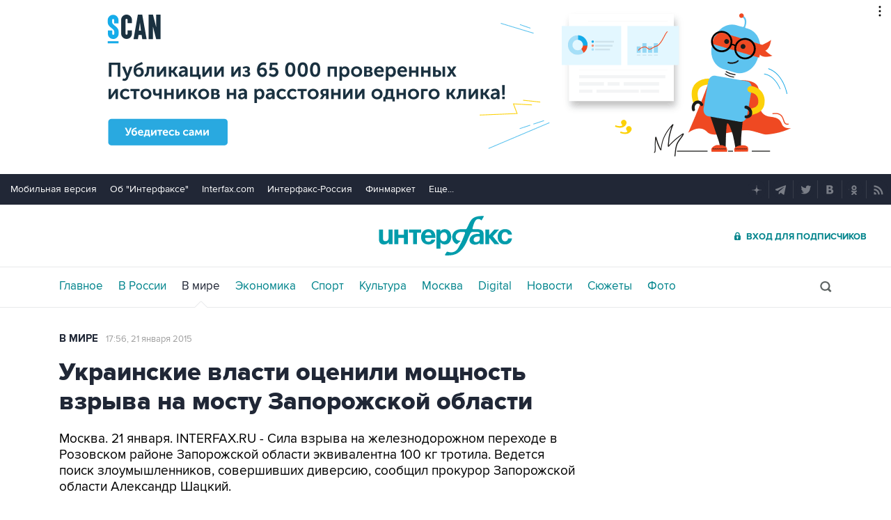

--- FILE ---
content_type: text/html; charset=utf-8
request_url: https://www.interfax.ru/world/419284
body_size: 14737
content:

<!DOCTYPE html>
<html lang="ru" prefix="article: https://ogp.me/ns/article">
<head>
	<title>Украинские власти оценили мощность взрыва на мосту Запорожской области</title>
	<link rel="shortcut icon" href="https://www.interfax.ru/favicon.ico" type="image/x-icon">
	<link rel="icon" sizes="120x120" href="https://www.interfax.ru/touch-icon-iphone-retina.png" />
	<link rel="apple-touch-icon" href="https://www.interfax.ru/touch-icon-iphone.png">
	<link rel="apple-touch-icon" sizes="76x76" href="https://www.interfax.ru/touch-icon-ipad.png">
	<link rel="apple-touch-icon" sizes="120x120" href="https://www.interfax.ru/touch-icon-iphone-retina.png">
	<link rel="apple-touch-icon" sizes="152x152" href="https://www.interfax.ru/touch-icon-ipad-retina.png">
	<link rel="manifest" href="/manifest.json">
	<meta name="mobile-web-app-capable" content="yes">
	<meta name="apple-mobile-web-app-capable" content="yes">
	<meta name="application-name" content="Интерфакс" />
	<meta name="apple-mobile-web-app-title" content="Интерфакс">
	<meta name="theme-color" content="#009cab">
	<meta name="apple-mobile-web-app-status-bar-style" content="black-translucent">
	<meta name="msapplication-tooltip" content="Интерфакс Новости" />
	<meta name="msapplication-navbutton-color" content="#009cab" />
	<meta name="msapplication-starturl" content="./" />
	<meta name="msapplication-config" content="browserconfig.xml" />
	<meta http-equiv="Content-Type" content="text/html; charset=utf-8" />
	<meta http-equiv="X-UA-Compatible" content="IE=edge" />
	<meta name="viewport" content="width=device-width, initial-scale=1.0, user-scalable=yes" />
	<meta name="description" content="Интерфакс: Сила взрыва на железнодорожном переходе в Розовском районе Запорожской области эквивалентна 100 кг тротила." />
	
	<link rel="stylesheet" href="/css/default.css?v=3J4UWWcv61y4uuNmzEZPqHgw7U8AA_RKpRgy2etBrus">
	<link rel="stylesheet" href="/css/mobile.css?v=poXT3ToKiWpQnmU2bAdUwbGFDNOFYKZRXdxYSc25FrU" media="only screen and (max-width:759px)">
	<link rel="stylesheet" href="/css/desktop.css?v=EsYzywr-PgEKIwVgZ2H_PURZAX1Qg9U7dRPX47-JwTc" media="only screen and (min-width:760px)">
	<link rel="alternate" type="application/rss+xml" title="Интерфакс новости" href="https://www.interfax.ru/rss">
	
	<meta property="og:url" content="https://www.interfax.ru/world/419284" />
	<meta property="og:description" content="Интерфакс: Сила взрыва на железнодорожном переходе в Розовском районе Запорожской области эквивалентна 100 кг тротила." />
	<meta property="og:site_name" content="Interfax.ru" />
	<meta property="og:locale" content="ru_RU" />
	<meta property="og:type" content="article" />
	<meta property="og:title" content="Украинские власти оценили мощность взрыва на мосту Запорожской области" />
	<meta property="og:image" content="https://www.interfax.ru/aspimg/419284.jpg" />
	<meta property="article:section" content="В мире" />
	<meta property="article:published_time" content="2015-01-21T17:56+0300" />
	<meta name="twitter:title" content="Украинские власти оценили мощность взрыва на мосту Запорожской области" />
	<meta name="twitter:description" content="Интерфакс: Сила взрыва на железнодорожном переходе в Розовском районе Запорожской области эквивалентна 100 кг тротила." />
	<meta name="twitter:site" content="@interfax_news" />
	<meta name="twitter:url" content="https://www.interfax.ru/world/419284" />
	<meta name="twitter:card" content="summary_large_image" />
	<meta name="twitter:image" content="https://www.interfax.ru/aspimg/419284.jpg" />
	<meta property="article:tag" content="Украина" />
	<meta property="article:tag" content="Запорожская область" />
	<link rel="amphtml" href="https://www.interfax.ru/amp/419284" />
	<link rel="canonical" href="https://www.interfax.ru/world/419284" />

</head>
<body data-pagetype="content_1446">
	<script>
		window.yaContextCb = window.yaContextCb || []
	</script>
	<script type="text/javascript">
		var cntimg = document.createElement("IMG");
		cntimg.src = "/cnt/" + cntParseReferer();
		function cntParseReferer() {
		var re = new RegExp("(http(s)?\\:\\/\\/)?([\\.\\-_0-9A-Za-z]{1,})(.*)");
		var m = re.exec(document.referrer);
		if (!m) return "";
		return encodeURI(m[3]).replace(/'/g, "%27") + "?" + encodeURI(m[4]).replace(/'/g, "%27");
		}
		var deferLoadJS_timer = []; function deferLoadJS(e, r, d) { d = d || 200; r = 'timer_' + Math.random(); deferLoadJS_timer[r] = setInterval(function () { !0 === window.interfax_scriptjs_loaded && (clearInterval(deferLoadJS_timer[r]), e()) }, d) }
		if (!Element.prototype.matches) { Element.prototype.matches = Element.prototype.msMatchesSelector || Element.prototype.webkitMatchesSelector; }
		Element.prototype.parents = function (e) { for (var t = [], n = this, o = void 0 !== e; null !== (n = n.parentElement);)n.nodeType === Node.ELEMENT_NODE && (o && !n.matches(e) || t.push(n)); return t };
	</script>
	<script>
		if (document.cookie.indexOf('showCovid=0') >= 0 && document.querySelector('[data-pagetype="defaultpage"]')) document.querySelector('html').classList.add('hideTimeline');
	</script>

<div id="pl420_ban110" data-content="webR"><div id="background"></div></div><div id="pl421_ban2370" data-content="webR"><style>
        #m_top  yatag {min-width:auto!important; }
        .height_up_ban > div {
            height: 250px; /*desktop*/
        }
        .height_up_ban_mob > div {
          display: none;
        }
        /*ширина страницы до которой применяется стиль*/
        @media only screen and (max-width:1023px) { 
            .height_up_ban  > div {
            display: none; /*пространство между*/
          }
        }
        /*ширина страницы до которой применяется стиль*/
        @media only screen and (max-width:639px) { 
            .height_up_ban_mob > div {
            display:block;
            height: 250px; /*mobile*/
          }
        }</style>
        
        <div class="mgrNo i_mobile_only  height_up_ban_mob">
        <!--AdFox START-->
        <!--roden-media-->
        <!--Площадка: Interfax / Сквозной / Перетяжка смартфоны-->
        <!--Категория: <не задана>-->
        <!--Тип баннера: Перетяжка 100%-->
        <div id="m_top" align="center"></div>
        <script>
         if (!document.querySelector('[data-pagetype = "nonchronicle"]')) {
            window.yaContextCb.push(()=>{
                Ya.adfoxCode.create({
        
                    ownerId: 173858,
                    containerId: 'm_top',
                    params: {
                        p1: 'cnxxu',
                            p2: 'hbts'
                },
        onStub: function() {console.log("Не пришел код мобильной перетяжки"); }
            }, ['phone'], {
                tabletWidth: 1023,
                phoneWidth: 639,
                isAutoReloads: true
          });
        });
        }
        </script>
        </div>
        
        <div class="i_desktop_only wr__fix height_up_ban"   style="margin: 0px auto;" >
        <!--AdFox START-->
        <!--roden-media-->
        <!--Площадка: Interfax / Сквозной / Перетяжка_декстоп-->
        <!--Категория: <не задана>-->
        <!--Тип баннера: Перетяжка 100%-->
            <div id="billboard" style="overflow-x:hidden;"></div>
            <script>
        
                window.yaContextCb.push(()=>{
                    var addClass = (function () {
                            if ('classList' in document.createElement('p')) {
                                return function (e, n) {
                                    e.classList.add(n)
                                }
                            }
                            return function (e, n) {
                                if (e.className.indexOf(n) !== -1) {
                                    return
                                }
                                n += ' ';
                                e.className += n;
                            }
                        })(),
                        fixBody = function () {
                            addClass(document.body, 'fix')
                        },
                        callBg = function () {
        
                        window.yaContextCb.push(()=>{
                                Ya.adfoxCode.createAdaptive({
                                ownerId: 173858,
                                containerId: 'background',
                                params: { p1: 'bscqd', p2: 'epdp' },
                                onRender: fixBody
                            }, ['desktop'], {
                                                                tabletWidth: 1399,
                                                                phoneWidth: 639,
                                                                isAutoReloads: true
                                                              });
                        });
                        }  
                    Ya.adfoxCode.createAdaptive({
                        ownerId: 173858,
                        containerId: 'billboard',
                        params: { p1: 'btpkl', p2: 'y' },
                        onError: callBg,
                        onStub: callBg,
                           onRender: function () { addClass(document.querySelector('[id*=_ban2370]'), 'wr__fix'); },
                        onLoad: function (d) {
                            if (d && d.bundleName === 'banner.background') {
                                fixBody()
                            } else {
                                callBg()
                            }
                        }
                    }, ['desktop'], {
                    tabletWidth: 1006,
                    phoneWidth: 639,
                    isAutoReloads: true
                });
            },
                );                
            </script>
        </div>
        
</div>
	<header>
		<div class="topmenu">
			<nav class="topmenu__links">
				<!--noindex--><a rel="nofollow" href="https://m.interfax.ru/">Мобильная версия</a><!--/noindex-->
				<!--noindex--><a rel="nofollow" href="https://group.interfax.ru/" target="_blank">Об "Интерфаксе"</a><!--/noindex-->
				<!--noindex--><a rel="nofollow" href="https://www.interfax.com/" target="_blank">Interfax.com</a><!--/noindex-->
				<!--noindex--><a rel="nofollow" href="https://www.interfax-russia.ru/" target="_blank">Интерфакс-Россия</a><!--/noindex-->
				<!--noindex--><a rel="nofollow" href="https://www.finmarket.ru/" target="_blank">Финмаркет</a><!--/noindex-->
				<span class="links__more">
					<span>Еще...</span>
					<span class="links__submenu">
						<!--noindex--><a rel="nofollow" href="https://www.interfax-russia.ru/tourism/" target="_blank">Туризм</a><!--/noindex-->
						<!--noindex--><a rel="nofollow" href="https://www.interfax-russia.ru/realty/" target="_blank">Недвижимость</a><!--/noindex-->
						<!--noindex--><a rel="nofollow" href="https://www.interfax-russia.ru/academia/" target="_blank">Образование</a><!--/noindex-->
						<a href="/events/">Мероприятия</a>
					</span>
				</span>
			</nav>
			<div class="topmenu__soc">
				<!--noindex--><a rel="nofollow" href="https://dzen.ru/interfax?favid=1114" target="_blank" class="topmenu__ya"></a><!--/noindex-->  <!--noindex--><a rel="nofollow" href="tg://resolve?domain=interfaxonline" target="_blank" class="topmenu__tg"></a><!--/noindex-->  <!--noindex--><a rel="nofollow" href="https://twitter.com/interfax_news" target="_blank" class="topmenu__tw"></a><!--/noindex-->  <!--noindex--><!--<a rel="nofollow" href="https://www.facebook.com/interfaxonline" target="_blank" class="topmenu__fb"></a>--><!--/noindex-->  <!--noindex--><a rel="nofollow" href="https://vkontakte.ru/interfaxru" target="_blank" class="topmenu__vk"></a><!--/noindex-->  <!--noindex--><a rel="nofollow" href="https://ok.ru/interfax" target="_blank" class="topmenu__ok"></a><!--/noindex-->  <!--noindex--><a rel="nofollow" href="/rss" target="_blank" class="topmenu__rss"></a><!--/noindex-->
			</div>
		</div>
		<div class="toplogo">
			<div class="toplogo__left-column">
				<div onclick="smartMenu()" id="smartMenuLink" class="hbut__menu"><div><span></span></div></div>
				<a href="/search/" class="hbut__search"></a>
			</div>
			<div>
				<div class="logo"><a href="/" title="Новости Интерфакс">Интерфакс</a></div>
				<img src="/img/printlogo.png" alt="Новости Интерфакс" class="logo__print">
			</div>
			<div>
				<div class="header__soc" data-type="socialbar" data-title="Украинские власти оценили мощность взрыва на мосту Запорожской области" data-url="https://www.interfax.ru/world/419284">
					<span class="soc__tg" onclick="Social('tg',this)" title="Telegram"></span>
					<span class="soc__vk" onclick="Social('vk',this,true)" title="ВКонтакте"></span>
					<span class="soc__tw desktop_inline-block" onclick="Social('tw',this,true)" title="Twitter"></span>
					<div class="soc_nomore" onclick="this.className='soc_more';this.closest('.toplogo').classList.add('show-soc-more')">&bull;&bull;&bull;</div>
					<div class="soc_row">
						<span class="soc__tw mobile_inline-block" onclick="Social('tw',this,true)" title="Twitter"></span>
						<span class="soc__ok" onclick="Social('ok',this,true)" title="Одноклассники"></span>
						<span class="soc__wa" onclick="Social('wa',this)" title="WhatsApp"></span>
						<span class="soc__vb" onclick="Social('vb',this)" title="Viber"></span>
						<span class="soc__em" onclick="Social('em',this)" title="E-Mail"></span>
					</div>
				</div>
				<a href="https://www.ifax.ru/" class="but__enter"><span>Вход для подписчиков</span></a>
			</div>
		</div>
		<div class="toplinks">
			<nav>
				<ul>
		<li>
			<a href="/" title="Главные новости" tabindex="1" >Главное</a>
		</li>
		<li>
			<a href="/russia/" title="Новости в России" tabindex="2" >В России</a>
		</li>
		<li>
			<a href="/world/" title="Новости в мире" tabindex="2"  class="activeg">В мире</a>
		</li>
		<li>
			<a href="/business/" title="Новости экономики" tabindex="2" >Экономика</a>
		</li>
		<li>
			<a href="https://www.sport-interfax.ru/" title="Новости спорта" tabindex="2" >Спорт</a>
		</li>
		<li>
			<a href="/culture/" title="Новости культуры" tabindex="2" >Культура</a>
		</li>
						<li><div></div></li>
		<li>
			<a href="/moscow/" title="Новости Москвы" tabindex="2" >Москва</a>
		</li>
		<li>
			<a href="/digital/" title="Digital" tabindex="2" >Digital</a>
		</li>
		<li>
			<a href="/news/" title="Все новости Интерфакс" tabindex="2" >Новости</a>
		</li>
		<li>
			<a href="/story/" title="Новостные сюжеты" tabindex="2" ><span>Все</span> Сюжеты</a>
		</li>
		<li>
			<a href="/photo/" title="Фотогалереи" tabindex="2" ><span>Все</span> Фото</a>
		</li>
					<li>
						<!--noindex-->
						<a href="https://ifx.ru/ru/showcase?utm_source=interfax.ru" target="_blank" class="i_mobile_only">Подписка</a>
						<!--/noindex-->
					</li>
				</ul>

			</nav>
			<div class="searchSmall" onclick="this.className='search';setTimeout('document.search.phrase.focus()',300)">
				<form name="search" action="/search/">
					<input type="text" name="phrase" value="" autocomplete="off" onclick="if (document.getElementById('searchText').className == 'sTextShow') document.getElementById('searchText').className = 'sTextHide'" onkeydown="if(document.getElementById('searchText').className == 'sTextShow')document.getElementById('searchText').className = 'sTextHide'" onblur="if(this.value=='')document.getElementById('searchText').className = 'sTextShow';setTimeout('document.querySelector(\'.search\').className=\'searchSmall\'',300)">
					<input type="submit" value="" onclick="if (document.querySelector('header .search')) document.search.submit(); return false;">
					<span id="searchText" class="sTextShow">Поиск</span>
				</form>
			</div>
		</div>

	</header>


	<main>
	<div class="mainblock">
		<div class="leftside" itemscope itemtype="https://schema.org/NewsArticle">
			<div class="infinitblock" data-news="1068368,1068398,1068402,1068389,1068395">
				<aside class="textML">
					<a href="/world/">В мире</a>
					<br class="v320">
					<time datetime="2015-01-21T17:56">
						<a class="time" href="/news/2015/01/21">
							17:56, 21 января 2015
						</a>
					</time>
				</aside>

				<article itemprop="articleBody">
					<h1 itemprop="headline">Украинские власти оценили мощность взрыва на мосту Запорожской области</h1>

					



<p>Москва. 21 января. INTERFAX.RU - Сила взрыва на железнодорожном переходе в Розовском районе Запорожской области эквивалентна 100 кг тротила. Ведется поиск злоумышленников, совершивших диверсию, сообщил прокурор Запорожской области Александр Шацкий.</p>
<p></p>
<p>"Данный железнодорожный перегон - единственная ветка, которая ведет с территории Запорожской области к Мариуполю. На сегодня доказанных фактов, какой именно силы был взрыв, нет. Но, с учетом мнения специалистов, здесь взорвалось около 100 кг тротила. Вероятно, сработал часовой механизм", - рассказал Шацкий.</p>
<p></p>
<p>Он также проинформировал, что взрывное <a href="https://www.interfax.ru/world/419003" target="_blank">устройство сработало</a> до того, как локомотив с 55 вагонами въехал на скорости 70 км/ч на мостовой переход, "локомотив на скорости проскочил, но под тяжестью веса часть вагонов накренились и подвинули железнодорожное полотно".</p>
<p></p>
<p>"Сила взрыва была такова, что в близлежащих домах разбилось стекло. Жертв и пострадавших нет", - отметил прокурор.</p>
<p></p>
<p>Шацкий пояснил, что поврежденная в результате взрыва железнодорожная ветка "существует исключительно для обеспечения металлургических комбинатов рудой и коксом, и вопреки информации ряда СМИ, военную технику и живую силу по этой дороге не доставляли".</p>
<p></p>
<p>После взрыва моста Служба безопасности Украины <a href="https://www.interfax.ru/world/419020" target="_blank">распространила</a> контртеррористические меры на территорию Запорожской области.</p>
						<div itemprop="author" itemscope itemtype="https://schema.org/Organization" class="h"><meta itemprop="name" content="Интерфакс"></div>
									
					

						<link rel="image" itemprop="image" href="https://www.interfax.ru/aspimg/419284.jpg" />
					<meta itemprop="mainEntityOfPage" content="https://www.interfax.ru/world/419284" />
					<meta itemprop="datePublished" content="2015-01-21T17:56:00" />
					<meta itemprop="dateModified" content="2015-01-21T17:56:00" />
					<div itemprop="publisher" itemscope itemtype="https://schema.org/Organization" class="h">
						<div itemprop="logo" itemscope itemtype="https://schema.org/ImageObject">
							<link rel="url" itemprop="url" href="https://www.interfax.ru/img/logo200.png" />
							<link rel="thumbnail" itemprop="thumbnail" href="https://www.interfax.ru/img/logo200.png" />
							<meta itemprop="width" content="200" />
							<meta itemprop="height" content="60" />
						</div>
						<meta itemprop="name" content="Интерфакс" />
						<link rel="url" itemprop="url" href="https://www.interfax.ru" />
					</div>
				</article>

				<div id="pl565_ban223" data-content="webR"><!--AdFox START-->
<!--roden-media-->
<!--Площадка: Interfax / Сквозной / Inpage Combo-->
<!--Категория: <не задана>-->
<!--Тип баннера: Inpage Combo-->
<div id="combo_video"></div>
<div id="adfox_160397473917953063"></div>
<script>
    window.yaContextCb.push(()=>{
            Ya.adfoxCode.createScroll({
            ownerId: 173858,
            containerId: 'adfox_160397473917953063',
            params: {
                p1: 'cofrj',
                p2: 'gzpa',
                insertAfter: '#combo_video',
                insertPosition: '0',
                stick: true,
                stickTo: 'bottom-right',
                stickyColorScheme: 'light',
                puid1: '',
                puid2: '',
                puid3: '',
                puid4: ''    
            },
	        onRender: function () { (function() {
	            let style = document.createElement('style');
	            style.innerText = 'div[style*="fixed"]{z-index:9999999}';
  	            let shadowEl = document.querySelector('#combo_video').nextElementSibling.shadowRoot;
	            if (shadowEl) shadowEl.appendChild(style);
                }());
            }
        });
});
</script></div>
				
				
<div class="textMTags">
			<a href="/tags/%D0%A3%D0%BA%D1%80%D0%B0%D0%B8%D0%BD%D0%B0/" tabindex="3">Украина</a>
			<a href="/tags/%D0%97%D0%B0%D0%BF%D0%BE%D1%80%D0%BE%D0%B6%D1%81%D0%BA%D0%B0%D1%8F%20%D0%BE%D0%B1%D0%BB%D0%B0%D1%81%D1%82%D1%8C/" tabindex="3">Запорожская область</a>
</div>
				

				<div class="group-btns">
	<!--noindex-->
	<a href="https://ifx.ru/ru/showcase?utm_source=interfax.ru" target="_blank" class="group-btns__ifx"><span>Купить подписку на профессиональную ленту</span></a>
	<!--/noindex-->
	<label class="group-btns__mail group-btns__mail-content" for="modalss"><span>Подписаться на рассылку главных новостей сайта</span></label>
	<a href="tg://resolve?domain=interfaxonline" target="_blank" class="group-btns__tg"><span>Получать оперативные новости в официальном канале</span></a>
</div>
				
				<div id="pl487_ban2382" data-content="webR"><!-- Yandex.RTB R-A-250544-147 -->
<div id="yandex_rtb_R-A-250544-147" class='i_desktop_only'></div>
<script>
window.yaContextCb.push(() => {
    Ya.Context.AdvManager.render({
        "blockId": "R-A-250544-147",
        "renderTo": "yandex_rtb_R-A-250544-147"
    })
})
</script>

<!-- Yandex.RTB R-A-250544-148 -->
<div id="yandex_rtb_R-A-250544-148"  class="i_mobile_only center_mob"></div>
<script>
window.yaContextCb.push(() => {
    Ya.Context.AdvManager.render({
        "blockId": "R-A-250544-148",
        "renderTo": "yandex_rtb_R-A-250544-148"
    })
})
</script>


</div>
				
			</div>

		</div>
		<aside class="rightside">
			<div class="stickyBlock sticky_on infinitAside"></div>
		</aside>
	</div>

	<div id="nabberScript" style="display:none;">
		<noindex>
			<div id="pl591_ban225" data-content="webR"><style>
.rightside .yatag_right_ban > div >  yatag > yatag {justify-content: left !important;}
</style>

<div data-stickylength="700">
<!--AdFox START-->
<!--roden-media-->
<!--Площадка: Interfax / 240x400 / 240x400_внутренние-->
<!--Категория: <не задана>-->
<!--Тип баннера: 240x400js-->
    <div id="adfox_preid" data-type="webrwrap" class="yatag_right_ban"></div>
    <noscript>
              window.yaContextCb.push(function(){
                    var bancont = document.querySelector('[id*=_ban225] #adfox_preid'); // контейнер, в который будет добавлен баннер
                    var randname = Math.random(); // случайное число
                    bancont.setAttribute('id', 'adfox_' + randname);  // установка нового ID контейнеру
                    if (bancont != null) {
                        setTimeout (function() {(Ya.adfoxCode.createScroll({
                            ownerId: 173858,
                            containerId: 'adfox_' + randname, /* новый ID контейнера */
                            params: {
		            p1: 'bwvwe',
		            p2: 'emwl',
                            puid1: '',
                            puid2: '',
                            puid3: '',
                            },
                        onStub: function() { document.querySelector('[id="adfox_'+randname +'"]').setAttribute('data-show','false');
                            deferLoadJS(function() {
                                infinitBanOnStub(randname);
                            },'infinitBanOnStub');  }
                    }, ['desktop'], {
                    tabletWidth: 1023,
                    phoneWidth: 759,
                    isAutoReloads: false
                        })
                        )},
// Для исключения показа некорректных баннеров с задвоенным эдфокс-id (с таймаутом 1 сек. проверяется, есть ли задвоение id. и если есть, то контейнер скрывается и вызывается следующий баннер в инфинит скролле)
                        setTimeout(function() {
				if (document.querySelector('[id="adfox_' + randname + '"] [id^="adfox_"]')) {
// присвоение аттрибута data-show = false для первого (внешнего) контейнера 
					document.querySelector('[id="adfox_'+randname +'"]').setAttribute('data-show','false');
// присвоение аттрибута data-show = false для второго (внутреннего) контейнера
					document.querySelector('[id="adfox_' + randname + '"] [id^="adfox_"]').setAttribute('data-show','false');
							  deferLoadJS(function() {
									infinitBanOnStub(randname);
							  },'infinitBanOnStub');
				}
                  }, 1000),700);                       
        };
    }) 
</noscript>
</div>
</div>
			<div id="pl592_ban231" data-content="webR"><div  class="mgrBot">
<!--AdFox START-->
<!--roden-media-->
<!--Площадка: Interfax / Сквозной / ТГБ справа-->
<!--Категория: <не задана>-->
<!--Тип баннера: ТГБ 2-->
    <div id="adfox_preid" data-type="webrwrap"></div>
    <noscript>
          window.yaContextCb.push(function(){
                var bancont = document.querySelector('[id*=_ban231] #adfox_preid'); // контейнер, в который будет добавлен баннер
                var randname = Math.random(); // случайное число
                bancont.setAttribute('id', 'adfox_' + randname);  // установка нового ID контейнеру
                if (bancont != null) {
                       Ya.adfoxCode.createScroll({
                        ownerId: 173858,
                        containerId: 'adfox_' + randname, /* новый ID контейнера */
                        params: {
                            p1: 'cecto',
                            p2: 'emxu',
                            puid1: '',
                            puid2: '',
                            puid3: ''
                            },
                        onStub: function() { document.querySelector('[id="adfox_'+randname +'"]').setAttribute('data-show','false');
                            deferLoadJS(function() {
                                infinitBanOnStub(randname);
                            },'infinitBanOnStub');  },
			onRender: function () {           
			    var currentMainblock = document.querySelector('[id="adfox_' + randname + '"]').parents('.mainblock');            
				if (currentMainblock.length != 0) {              
					if (typeof (theEqualizer) == 'function') setTimeout(function () { theEqualizer(currentMainblock[0]) }, 200);            
			}           }
                    }, ['desktop'], {
                    tabletWidth: 1023,
                    phoneWidth: 759,
                    isAutoReloads: false
                        });
            }
          });
</noscript>
</div></div>
			
		</noindex>
	</div>

	<div class="mainblock">
		<div class="leftside">
			<a href="/world/"><h2 class="title__v1">Новости</h2></a>
			<div class="timeline timeline_v2">
									<div class="timeline__photo">
						<time datetime="2026-01-20T02:51">20 января, 02:51</time>
						<a href="/world/1068406" title="Стармер пытается убедить Трампа отказаться от захвата Гренландии" tabindex="5"><h3>Стармер пытается убедить Трампа отказаться от захвата Гренландии</h3></a>
						<a href="/world/1068406" class="timeline_photo"><img src="https://www.interfax.ru/ftproot/textphotos/2026/01/20/st700.jpg" alt="Стармер пытается убедить Трампа отказаться от захвата Гренландии" loading="lazy"></a>
					</div>
					<div class="timeline__photo">
						<time datetime="2026-01-20T00:25">20 января, 00:25</time>
						<a href="/world/1068402" title="Самолет, следовавший из Дубая в Казань, совершил вынужденную посадку в Баку" tabindex="5"><h3>Самолет, следовавший из Дубая в Казань, совершил вынужденную посадку в Баку</h3></a>
						<a href="/world/1068402" class="timeline_photo"><img src="https://www.interfax.ru/ftproot/textphotos/2026/01/20/fl70.jpg" alt="Самолет, следовавший из Дубая в Казань, совершил вынужденную посадку в Баку" loading="lazy"></a>
					</div>
					<div class="timeline__text">
						<time datetime="2026-01-19T22:27">19 января, 22:27</time>
						<a href="/world/1068395" title="Президент Грузии помиловал 159 заключенных" tabindex="5"><h3>Президент Грузии помиловал 159 заключенных</h3></a>
					</div>
					<div class="no__dot"></div>
					<div class="timeline__text">
						<time datetime="2026-01-19T20:53">19 января, 20:53</time>
						<a href="/world/1068386" title="Президент Болгарии решил уйти в отставку" tabindex="5"><h3>Президент Болгарии решил уйти в отставку</h3></a>
					</div>
					<div class="timeline__text">
						<time datetime="2026-01-19T20:37">19 января, 20:37</time>
						<a href="/world/1068384" title="Жители Гренландии скупают снаряжение и продукты на фоне американской угрозы" tabindex="5"><h3>Жители Гренландии скупают снаряжение и продукты на фоне американской угрозы</h3></a>
					</div>
					<div class="timeline__photo">
						<time datetime="2026-01-19T20:20">19 января, 20:20</time>
						<a href="/world/1068383" title="Умер модельер Валентино Гаравани" tabindex="5"><h3>Умер модельер Валентино Гаравани</h3></a>
						<a href="/world/1068383" class="timeline_photo"><img src="https://www.interfax.ru/ftproot/photos/photostory/2026/01/19/i700.jpg" alt="Умер модельер Валентино Гаравани" loading="lazy"></a>
					</div>
					<div class="timeline__text">
						<time datetime="2026-01-19T19:14">19 января, 19:14</time>
						<a href="/world/1068367" title="Трамп посоветовал Европе сосредоточиться на украинском конфликте, а не на Гренландии" tabindex="5"><h3>Трамп посоветовал Европе сосредоточиться на украинском конфликте, а не на Гренландии</h3></a>
					</div>
					<div class="timeline__photo">
						<time datetime="2026-01-19T19:10">19 января, 19:10</time>
						<a href="/business/1068368" title="MOL договорилась с &quot;Газпром нефтью&quot; о покупке ее 56,15% сербской NIS" tabindex="5"><h3>MOL договорилась с &quot;Газпром нефтью&quot; о покупке ее 56,15% сербской NIS</h3></a>
						<a href="/business/1068368" class="timeline_photo"><img src="https://www.interfax.ru/ftproot/photos/photostory/2026/01/19/sd700.jpg" alt="MOL договорилась с &quot;Газпром нефтью&quot; о покупке ее 56,15% сербской NIS" loading="lazy"></a>
					</div>
					<div class="timeline__photo">
						<time datetime="2026-01-19T18:00">19 января, 18:00</time>
						<a href="/world/1068312" title="Что произошло в мире науки. Вечерний дайджест" tabindex="5"><h3>Что произошло в мире науки. Вечерний дайджест</h3></a>
						<a href="/world/1068312" class="timeline_photo"><img src="https://www.interfax.ru/ftproot/textphotos/2026/01/19/vau700.jpg" alt="Что произошло в мире науки. Вечерний дайджест" loading="lazy"></a>
					</div>
					<div class="no__dot"></div>
					<div class="timeline__text">
						<time datetime="2026-01-19T15:56">19 января, 15:56</time>
						<a href="/business/1068327" title="Миллиардеры мира увеличили свое состояние в 2025 году на 16%" tabindex="5"><h3>Миллиардеры мира увеличили свое состояние в 2025 году на 16%</h3></a>
					</div>


			</div>
		</div>
		<aside class="rightside">
			<div class="stickyBlock sticky_on infinitAside"></div>
		</aside>
	</div>

	
<div class="ecoMO">
	<span class="title__v1">Хроники событий</span>
	<div class="slider-container">
		<div class="slider-wrapper">
				<div class="slider-slide">
						<a href="/chronicle/voennaya-operacziya-na-ukraine.html" class="mo_img" title="Военная операция на Украине">
							<img src="https://www.interfax.ru/ftproot/textphotos/2022/02/24/va7.jpg" alt="Военная операция на Украине">
						</a>
					<a href="/chronicle/voennaya-operacziya-na-ukraine.html" class="mo_title">Военная операция на Украине </a>
					<a href="/chronicle/voennaya-operacziya-na-ukraine.html" class="mo_all">8182 материалов</a>
				</div>
				<div class="slider-slide">
						<a href="/chronicle/obostrenie-palestino-izrailskogo-konflikta.html" class="mo_img" title="Обострение палестино-израильского конфликта">
							<img src="https://www.interfax.ru/ftproot/photos/photostory/2023/10/07/israel.jpg" alt="Обострение палестино-израильского конфликта">
						</a>
					<a href="/chronicle/obostrenie-palestino-izrailskogo-konflikta.html" class="mo_title">Обострение палестино-израильского конфликта </a>
					<a href="/chronicle/obostrenie-palestino-izrailskogo-konflikta.html" class="mo_all">2507 материалов</a>
				</div>
				<div class="slider-slide">
						<a href="/chronicle/byudzhet-rf.html" class="mo_img" title="Бюджет РФ">
							<img src="https://www.interfax.ru/ftproot/textphotos/2024/11/30/coin.jpg" alt="Бюджет РФ">
						</a>
					<a href="/chronicle/byudzhet-rf.html" class="mo_title">Бюджет РФ </a>
					<a href="/chronicle/byudzhet-rf.html" class="mo_all">69 материалов</a>
				</div>
				<div class="slider-slide">
						<a href="/chronicle/gibel-mladenczev-v-novokuzneczkoj-bolnicze.html" class="mo_img" title="Гибель младенцев в новокузнецкой больнице">
							<img src="https://www.interfax.ru/ftproot/textphotos/2026/01/13/k.jpg" alt="Гибель младенцев в новокузнецкой больнице">
						</a>
					<a href="/chronicle/gibel-mladenczev-v-novokuzneczkoj-bolnicze.html" class="mo_title">Гибель младенцев в новокузнецкой больнице </a>
					<a href="/chronicle/gibel-mladenczev-v-novokuzneczkoj-bolnicze.html" class="mo_all">17 материалов</a>
				</div>
				<div class="slider-slide">
						<a href="/chronicle/protesty-v-irane.html" class="mo_img" title="Протесты в Иране">
							<img src="https://www.interfax.ru/ftproot/textphotos/2026/01/11/iranpr700.jpg" alt="Протесты в Иране">
						</a>
					<a href="/chronicle/protesty-v-irane.html" class="mo_title">Протесты в Иране </a>
					<a href="/chronicle/protesty-v-irane.html" class="mo_all">52 материалов</a>
				</div>
				<div class="slider-slide">
						<a href="/chronicle/umershie-znamenitosti.html" class="mo_img" title="Умершие знаменитости">
							<img src="https://www.interfax.ru/ftproot/textphotos/2019/09/04/po700.jpg" alt="Умершие знаменитости">
						</a>
					<a href="/chronicle/umershie-znamenitosti.html" class="mo_title">Умершие знаменитости </a>
					<a href="/chronicle/umershie-znamenitosti.html" class="mo_all">423 материалов</a>
				</div>
				<div class="slider-slide">
						<a href="/chronicle/inflyacziya-v-rossii.html" class="mo_img" title="Инфляция в России">
							<img src="https://www.interfax.ru/ftproot/textphotos/2024/11/29/cenn700.jpg" alt="Инфляция в России">
						</a>
					<a href="/chronicle/inflyacziya-v-rossii.html" class="mo_title">Инфляция в России </a>
					<a href="/chronicle/inflyacziya-v-rossii.html" class="mo_all">127 материалов</a>
				</div>
				<div class="slider-slide">
						<a href="/chronicle/voennaya-operacziya-ssha-v-venesuele.html" class="mo_img" title="Военная операция США в Венесуэле">
							<img src="https://www.interfax.ru/ftproot/textphotos/2026/01/03/700ht_Vene.jpg" alt="Военная операция США в Венесуэле">
						</a>
					<a href="/chronicle/voennaya-operacziya-ssha-v-venesuele.html" class="mo_title">Военная операция США в Венесуэле </a>
					<a href="/chronicle/voennaya-operacziya-ssha-v-venesuele.html" class="mo_all">124 материалов</a>
				</div>
				<div class="slider-slide">
						<a href="/chronicle/diplomaticheskoe-protivostoyanie.html" class="mo_img" title="Дипломатическое противостояние">
							<img src="https://www.interfax.ru/ftproot/textphotos/2021/04/23/der700.jpg" alt="Дипломатическое противостояние">
						</a>
					<a href="/chronicle/diplomaticheskoe-protivostoyanie.html" class="mo_title">Дипломатическое противостояние </a>
					<a href="/chronicle/diplomaticheskoe-protivostoyanie.html" class="mo_all">238 материалов</a>
				</div>
				<div class="slider-slide">
						<a href="/chronicle/aviakatastrofa-v-aktau.html" class="mo_img" title="Авиакатастрофа в Актау">
							<img src="https://www.interfax.ru/ftproot/textphotos/2024/12/26/shh7.jpg" alt="Авиакатастрофа в Актау">
						</a>
					<a href="/chronicle/aviakatastrofa-v-aktau.html" class="mo_title">Авиакатастрофа в Актау </a>
					<a href="/chronicle/aviakatastrofa-v-aktau.html" class="mo_all">98 материалов</a>
				</div>
				<div class="slider-slide">
						<a href="/chronicle/ipoteka-v-rossii.html" class="mo_img" title="Ипотека в России">
							<img src="https://www.interfax.ru/ftproot/textphotos/2024/11/29/ipo.jpg" alt="Ипотека в России">
						</a>
					<a href="/chronicle/ipoteka-v-rossii.html" class="mo_title">Ипотека в России </a>
					<a href="/chronicle/ipoteka-v-rossii.html" class="mo_all">66 материалов</a>
				</div>
		</div>
		<button type="button" class="slider-button prev" onclick="slide('left')">&#10094;</button>
		<button type="button" class="slider-button next" onclick="slide('right')">&#10095;</button>
	</div>
</div>

</main>



<div id="pl430_ban2381" data-content="webR"><!-- Yandex.RTB R-A-250544-141 -->
<div id="yandex_rtb_R-A-250544-141"></div>
<script>
if (/Android|webOS|iPhone|iPad|iPod|BlackBerry|IEMobile|Opera Mini/i.test(navigator.userAgent)) {
    window.yaContextCb.push(() => {
        Ya.Context.AdvManager.render({
            "blockId": "R-A-250544-141",
            "renderTo": "yandex_rtb_R-A-250544-141",
            "type": "feed",
"feedCardCount": 9
        })
    })
}
</script>

<!--AdFox START-->
<!--roden-media-->
<!--Площадка: Interfax / Сквозной / 100%х300_низ страницы_Десктоп-->
<!--Категория: <не задана>-->
<!--Тип баннера: 100%х300_низ страницы ИФ-->
<div id="adfox_151134909289778715" class="i_desktop_only  wr__fix yatag_foot_ban"></div>
<script>
	window.yaContextCb.push(()=>{
		Ya.adfoxCode.createScroll({
		        ownerId: 173858,
			containerId: 'adfox_151134909289778715',
			        params: {
			            p1: 'bsqgh',
			            p2: 'exmr',
			            puid1: '',
			            puid2: '',
			            puid3: ''
			        },
		        onRender: function() { document.querySelector('[id*=_ban2381]').classList.add('wr__fix'); }
		    }, ['desktop'], {
		        tabletWidth: 1023,
		        phoneWidth: 760,
		        isAutoReloads: true
		  });
});		
</script></div><div id="pl452_ban2383" data-content="webR"><!--AdFox START-->
<!--roden-media-->
<!--Площадка: EX_interfax.ru (new) / Desktop / FloorAd (десктоп) 17.09.2024-->
<!--Категория: <не задана>-->
<!--Тип баннера: floorad_desktop-->
<div id="adfox_172656368339445627"></div>
<script>
function adStart() {
    window.yaContextCb.push(()=>{
        Ya.adfoxCode.create({
            ownerId: 173858,
            containerId: 'adfox_172656368339445627',
            type: 'floorAd',
            platform: 'desktop',
            params: {
                p1: 'deayp',
                p2: 'hjsy'
            }
        })
    })
}
setTimeout(adStart, 11000);
</script>

<!--Тип баннера: floorad_mobile-->
<div id="adfox_172674156096085627" class="floarad-mob"></div>
<script>
var height_l = window.screen.height; 
var height_w = window.innerHeight;
 if (height_l > 810) {
	function adStart() {
    		window.yaContextCb.push(()=>{
		Ya.adfoxCode.create({
			ownerId: 173858,
			containerId: 'adfox_172674156096085627',
			type: 'floorAd',
			platform: 'touch',
			params: {
				p1: 'cvjnt',
                		p2: 'gomz'
			}
		})
	})
  }
  setTimeout(adStart, 15000);
}
</script>
</div><div id="pl422_ban207" data-content="webR"><!--AdFox START-->
<!--roden-media-->
<!--Площадка: Interfax / Сквозной / Фулл_мобильные-->
<!--Категория: <не задана>-->
<!--Тип баннера: Fullscreen мобильные-->
<div id="adfox_149018851283239860"></div>
<script>
     window.yaContextCb.push(()=>{
	Ya.adfoxCode.createAdaptive({
        ownerId: 173858,
        containerId: 'adfox_149018851283239860',
        params: {
            p1: 'bscqp',
            p2: 'fdho',
            puid1: '',
            puid2: '',
            puid3: ''
        }
    }, ['tablet', 'phone'], {
        tabletWidth: 1024,
        phoneWidth: 780,
        isAutoReloads: false
    });
});
</script>

<!--AdFox START-->
<!--roden-media-->
<!--Площадка: Interfax / Сквозной / Фулл_десктоп-->
<!--Категория: <не задана>-->
<!--Тип баннера: FullScreen-->
<div id="adfox_149018844016517580"></div>
<script>
     window.yaContextCb.push(()=>{
	Ya.adfoxCode.createAdaptive({
        ownerId: 173858,
        containerId: 'adfox_149018844016517580',
        params: {
            p1: 'bscqh',
            p2: 'enli',
            puid1: '',
            puid2: '',
            puid3: ''
        }
    }, ['desktop'], {
        tabletWidth: 1024,
        phoneWidth: 780,
        isAutoReloads: false
    });
});
</script></div>
	<footer data-timerdefault="30000">
		<div>
			<div class="footerMenu">
				<a href="/contacts">Контакты</a>
				<!--noindex--><a href="https://group.interfax.ru" rel="nofollow">Об "Интерфаксе"</a><!--/noindex-->
				<a href="/presscenter/">Пресс-центр</a>
				<!--noindex--><a href="https://group.interfax.ru/career/vacancies/" target="_blank" rel="nofollow">Вакансии</a><!--/noindex-->
				<!--noindex--><a href="/advertinfo" rel="nofollow">Реклама на сайте</a><!--/noindex-->
				<a href="/events/">Мероприятия</a>
			</div>
			<div class="footerLine">&nbsp;</div>
			<div class="fCright">
				<a href="https://www.interfax.ru"></a>
				<span>
					Copyright © 1991&mdash;2026 Interfax. Все права защищены. Сетевое издание "Интерфакс.ру". Свидетельство о регистрации СМИ ЭЛ № ФС 77 - 84928 выдано Федеральной службой по надзору в сфере связи, информационных технологий и массовых коммуникаций (Роскомнадзор) 21.03.2023. Вся информация, размещенная на данном веб-сайте, предназначена только для персонального пользования и не подлежит дальнейшему воспроизведению и/или распространению в какой-либо форме, иначе как с письменного разрешения Интерфакса.<br>
					Сайт Interfax.ru (далее – сайт) использует файлы cookie. Продолжая работу с сайтом, Вы соглашаетесь на сбор и последующую <!--noindex--><a href="/cookie" rel="nofollow" target="_blank">обработку файлов cookie</a>.<!--/noindex-->
				</span>
			</div>
			<div style="clear: both;"></div>
			<div class="f1">
				<h2 class="fHeader"><!--noindex--><a rel="nofollow" href="https://group.interfax.ru" target="_blank">Продукты информационной группы "Интерфакс"</a><!--/noindex--></h2>
				<div class="f1_1">
					<div>Информация о компаниях, товарах и людях</div>
					<h3><a href="https://www.spark-interfax.ru/" target="_blank">СПАРК</a></h3>
					<h3><!--noindex--><a rel="nofollow" href="https://xco.news/" target="_blank">X-Compliance</a><!--/noindex--></h3>
					<h3><!--noindex--><a rel="nofollow" href="https://scout.interfax.ru/" target="_blank">СКАУТ</a><!--/noindex--></h3>
					<h3><!--noindex--><a rel="nofollow" href="https://marker-interfax.ru/" target="_blank">Маркер</a><!--/noindex--></h3>
					<h3><!--noindex--><a rel="nofollow" href="https://tp.interfax.ru/" target="_blank">АСТРА</a><!--/noindex--></h3>

				</div>
				<div class="f1_2">
					<div>Новости и рынки</div>
					<h3><!--noindex--><a rel="nofollow" href="https://ifx.ru/ru/showcase?utm_source=interfax.ru" target="_blank">Новости "Интерфакса"</a><!--/noindex--></h3>
					<h3><a href="https://www.scan-interfax.ru/" target="_blank">СКАН</a></h3>
					<h3><!--noindex--><a rel="nofollow" href="https://rudata.info/" target="_blank">RU Data</a><!--/noindex--></h3>
					<h3><!--noindex--><a rel="nofollow" href="https://www.e-disclosure.ru/" target="_blank">Центр раскрытия корпоративной информации</a><!--/noindex--></h3>
					<span>
						<!--noindex--><a href="https://dzen.ru/interfax?favid=1114" target="_blank" rel="nofollow" class="i9" title="Читайте нас в Дзен"></a><!--/noindex-->  <!--noindex--><a href="tg://resolve?domain=interfaxonline" target="_blank" rel="nofollow" class="i8" title="Интерфакс в Telegram"></a><!--/noindex-->  <!--noindex--><a href="https://twitter.com/interfax_news" target="_blank" rel="nofollow" class="i1" title="Интерфакс в Twitter"></a><!--/noindex-->  <!--noindex--><!--<a href="https://www.facebook.com/interfaxonline" target="_blank" rel="nofollow" class="i2" title="Интерфакс в Facebook"></a>--><!--/noindex-->  <!--noindex--><a href="https://vkontakte.ru/interfaxru" target="_blank" rel="nofollow" class="i3" title="Интерфакс в ВКонтакте"></a><!--/noindex-->  <a href="/rss" class="i6" title="RSS поток Интерфакс.ру"></a>   <!--noindex--><a href="https://ok.ru/interfax" target="_blank" rel="nofollow" class="i7" title="Интерфакс в Одноклассниках"></a><!--/noindex-->
					</span>
				</div>
			</div>
			<div class="f2">
				<div class="f2_1">Обнаружили ошибку на сайте? Выделите фрагмент текста с ошибкой и нажмите <span class="spell">Ctrl + Enter</span>.</div>
				<div class="f2_2">
					<span>&nbsp;&nbsp;</span>
					<!--LiveInternet counter-->
					<script>new Image().src = "//counter.yadro.ru/hit;interfax?r" + escape(document.referrer) + ((typeof (screen) == "undefined") ? "" : ";s" + screen.width + "*" + screen.height + "*" + (screen.colorDepth ? screen.colorDepth : screen.pixelDepth)) + ";u" + escape(document.URL) + ";h" + escape(document.title.substring(0, 80)) + ";" + Math.random();</script>
					<!--noindex-->
					<a href="https://www.liveinternet.ru/click;interfax" target="_blank" rel="nofollow">
						<img src="//counter.yadro.ru/logo;interfax?14.6" title="LiveInternet: показано число просмотров за 24 часа, посетителей за 24 часа и за сегодня" alt="" width="88" height="31" />
					</a>
					<!--/noindex-->
					<!--/LiveInternet-->
					<!-- tns-counter.ru -->
					<script>
						var img = new Image();
						img.src = '//www.tns-counter.ru/V13a***R>' + document.referrer.replace(/\*/g, '%2a') + '*finmarket_ru/ru/CP1251/tmsec=interfax_total/' + (Math.random() * 1E9 | 0);
					</script>
					<noscript>
						<img src="//www.tns-counter.ru/V13a****finmarket_ru/ru/CP1251/tmsec=interfax_total/715137218" width="1" height="1" alt="" />
					</noscript>
					<!--/ tns-counter.ru -->
					<!-- Yandex.Metrika counter -->
					<script type="text/javascript">
						(function (m, e, t, r, i, k, a) {
						m[i] = m[i] || function () { (m[i].a = m[i].a || []).push(arguments) };
						m[i].l = 1 * new Date(); k = e.createElement(t), a = e.getElementsByTagName(t)[0], k.async = 1, k.src = r, a.parentNode.insertBefore(k, a)
						})
						(window, document, "script", "https://mc.yandex.ru/metrika/tag.js", "ym");

						ym(22006243, "init", {
						id: 22006243,
						clickmap: true,
						trackLinks: true,
						accurateTrackBounce: true,
						webvisor: true
						});
					</script>
					<noscript><div><img src="https://mc.yandex.ru/watch/22006243" style="position:absolute; left:-9999px;" alt="" /></div></noscript>
					<!-- /Yandex.Metrika counter -->
					<!-- Top.Mail.Ru counter -->
					<script type="text/javascript">
						var _tmr = window._tmr || (window._tmr = []);
						_tmr.push({ id: "3135939", type: "pageView", start: (new Date()).getTime() });
						(function (d, w, id) {
						if (d.getElementById(id)) return;
						var ts = d.createElement("script"); ts.type = "text/javascript"; ts.async = true; ts.id = id;
						ts.src = "https://top-fwz1.mail.ru/js/code.js";
						var f = function () { var s = d.getElementsByTagName("script")[0]; s.parentNode.insertBefore(ts, s); };
						if (w.opera == "[object Opera]") { d.addEventListener("DOMContentLoaded", f, false); } else { f(); }
						})(document, window, "tmr-code");
					</script>
					<noscript><div><img src="https://top-fwz1.mail.ru/counter?id=3135939;js=na" style="position:absolute;left:-9999px;" alt="Top.Mail.Ru" /></div></noscript>
					<!-- /Top.Mail.Ru counter -->
					<!-- Mediascope -->
					<script>
						((counterHostname) => {
						window.MSCounter = {
						counterHostname: counterHostname
						};
						window.mscounterCallbacks = window.mscounterCallbacks || [];
						window.mscounterCallbacks.push(() => {
						msCounterExampleCom = new MSCounter.counter({
						'account': 'interfax_ru',
						'tmsec': 'interfax',
						'autohit': true
						});
						});

						const newScript = document.createElement('script');
						newScript.async = true;
						newScript.src = `${counterHostname}/ncc/counter.js`;

						const referenceNode = document.querySelector('script');
						if (referenceNode) {
						referenceNode.parentNode.insertBefore(newScript, referenceNode);
						} else {
						document.firstElementChild.appendChild(newScript);
						}
						})('https://tns-counter.ru/');
					</script>
					<!-- /Mediascope -->
					<!--noindex--><a href="/warningch" rel="nofollow"><img src="/img/18.gif" width="28" height="28" alt="18+"></a><!--/noindex-->
				</div>
				<span>
					<span>
						<!--noindex--><a href="/license" rel="nofollow">Условия использования информации</a><!--/noindex--><br>
						<!--noindex--><a href="/impressum" rel="nofollow">Выходные данные</a><!--/noindex--><br>
					</span>
					<!--noindex--><a rel="nofollow" href="https://www.motka.ru" target="_blank">Дизайн &#8211; Motka.ru</a><!--/noindex-->
				</span>
			</div>
		</div>
	</footer>
	<!-- // Блок подвала -->


	<!--  Окно для подписки на рассылку -->
	<input class="modalfix__check" type="checkbox" id="modalss" />
	<div class="modalfix"></div>
	<!-- Плашка с подпиской на рассылку -->
	<div class="bss__wrap" style="display: none;"></div>
	<!-- // Окно для подписки на рассылку-->

	<div class="counters__block"><div></div></div>
	<script async src="/js/script.js?v=1tDQJ8ykghOOB6Wk86i7-2-22KvELc1i8t0hFMr1drI"></script>
	<script async src="/js/unobtrusive-ajax-nano.js?v=6OLjz9GbA4BSVq_s7NYB4ioSwY7QpbxLF4WMc01BrDo"></script>
	<script src="/js/hotthings.js"></script>
	
	<div class="spellCheck">
		<div>
			<iframe class="spellCheckFrame"></iframe>
		</div>
	</div>
<div id="pl562_ban221" data-content="webR"><script>
        deferLoadJS(function () {
                if (document.querySelectorAll(".leftside article").length > 0) { ads__ban_inline();}
        },'ads__move');
 </script>
        
<style>
        .ads__ban_inline > div:empty {
            display: none;
        }
        
</style>
        
    <div class="ads__ban_inline_hide">
        <!--AdFox START-->
        <!--roden-media-->
        <!--Площадка: Interfax / Сквозной / 240x400 смартфон Экономика-->
        <!--Категория: <не задана>-->
        <!--Тип баннера: 240x400js-->
        <div id="adfox_151179074300466320"></div>
        <!-- ниже код JS идет в SPAN для того, чтобы избежать двойного запуска скрипта -->
        <span>
            window.yaContextCb.push( function () {
                Ya.adfoxCode.createAdaptive({
                ownerId: 173858,
                containerId: 'adfox_151179074300466320',
                params: {
                    p1: 'csljp',
                    p2: 'hjrx',
                    puid1: '',
                    puid2: '',
                    puid3: ''
                }
               }, ['tablet', 'phone'], {
                    tabletWidth: 1023,
                    phoneWidth: 639,
                    isAutoReloads: false
                });
            setTimeout(function() {
               if (document.querySelector('[id="adfox_151179074300466320"] [id^="adfox_"]')) {
//                    console.log("вложенные баннеры");
                    document.querySelector("#adfox_151179074300466320").style.display = "none";
                }
            }, 1000);
        
            });
        </span>
    </div>
</div>
		<script src="https://yandex.ru/ads/system/context.js" crossorigin="anonymous" async></script>

	<link rel="stylesheet" href="/css/ads.css?v=p8qtIHdmoYA360wNIFw_hQIY3p5Ksn5musWRTp4oRG8">
	<link rel="stylesheet" href="/css/print.css?v=axGwQEXfb9ELnT3QwhUM3PDbofoE70NhfWRlsneuri8">

	<script>
		if ('serviceWorker' in navigator) {
		window.addEventListener('load', function () {
		navigator.serviceWorker.register('/sw.js');
		});
		}
	</script>


</body>
</html>



--- FILE ---
content_type: text/html
request_url: https://tns-counter.ru/nc01a**R%3Eundefined*interfax_ru/ru/UTF-8/tmsec=interfax/104834780***
body_size: -73
content:
19E77610696ECC27X1768868903:19E77610696ECC27X1768868903